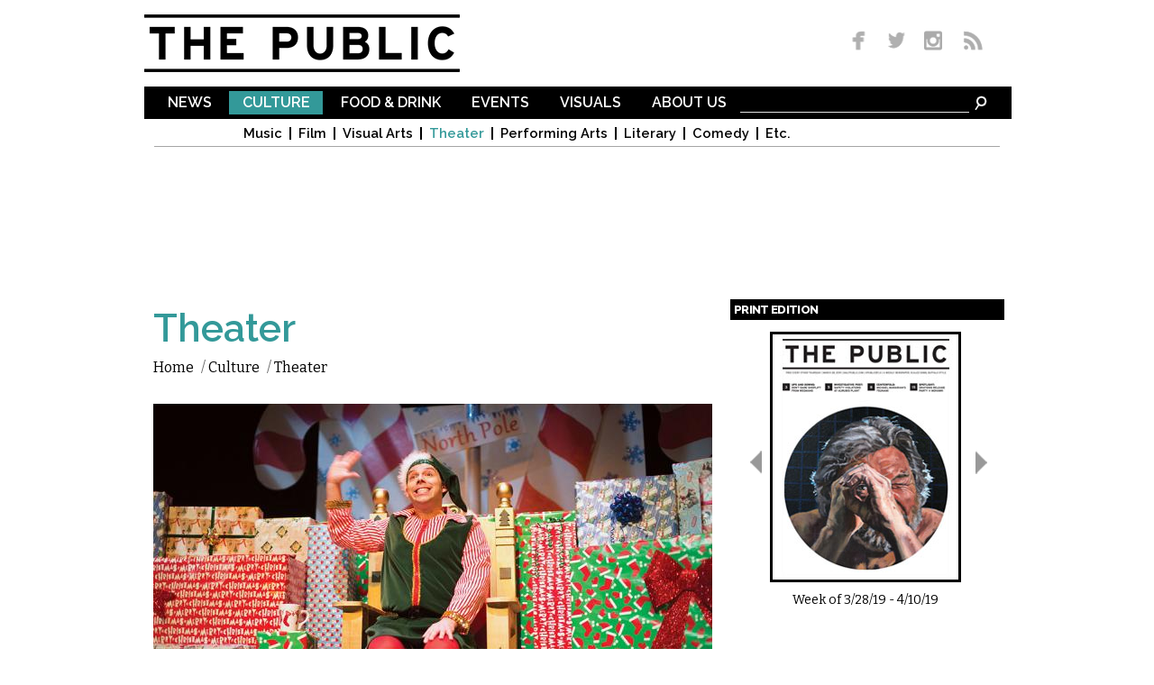

--- FILE ---
content_type: text/html; charset=utf-8
request_url: http://www.dailypublic.com/articles/12022014/public-questionnaire-marc-sacco?page=0%2C0%2C0%2C0%2C0%2C0%2C0%2C0%2C0%2C0%2C0%2C0%2C0%2C0%2C0%2C0%2C0%2C0%2C0%2C0%2C0%2C0%2C0%2C0%2C0%2C0%2C0%2C0%2C0%2C0%2C0%2C0%2C0%2C0%2C0%2C0%2C0%2C0%2C0%2C0%2C0%2C0%2C0%2C0%2C0%2C0%2C0%2C0%2C0%2C0%2C0%2C0%2C0%2C0%2C0%2C0%2C0%2C0%2C0%2C0%2C0%2C0%2C0%2C0%2C0%2C0%2C0%2C0%2C0%2C0%2C0%2C0%2C0%2C0%2C0%2C0%2C0%2C0%2C0%2C0%2C0%2C0%2C0%2C0%2C0%2C0%2C0%2C0%2C0%2C0%2C0%2C0%2C0%2C0%2C0%2C0%2C0%2C0%2C0%2C0%2C1
body_size: 10480
content:
<!DOCTYPE html>
<html lang="en" dir="ltr">
<head>
  <meta http-equiv="Content-Type" content="text/html; charset=utf-8" />
<link rel="shortcut icon" href="http://www.dailypublic.com/favicon.ico" type="image/vnd.microsoft.icon" />
<meta property="fb:app_id" content="1489056514690387" />
<link rel="shortlink" href="/node/292" />
<meta name="description" content="A quick quiz for the star of Road Less Traveled’s SantaLand Diaries." />
<meta name="generator" content="Drupal 7 (http://drupal.org)" />
<link rel="image_src" href="http://www.dailypublic.com/sites/default/files/2014/Dec/santa-diaries.jpg" />
<link rel="canonical" href="http://www.dailypublic.com/articles/12022014/public-questionnaire-marc-sacco" />
<meta property="og:site_name" content="The Public" />
<meta property="og:type" content="article" />
<meta property="og:title" content="The Public Questionnaire: Marc Sacco" />
<meta property="og:url" content="http://www.dailypublic.com/articles/12022014/public-questionnaire-marc-sacco" />
<meta property="og:description" content="A quick quiz for the star of Road Less Traveled’s SantaLand Diaries." />
<meta property="og:updated_time" content="2014-12-04T11:15:01-05:00" />
<meta property="og:image" content="http://www.dailypublic.com/sites/default/files/2014/Dec/santa-diaries.jpg" />
<meta name="twitter:card" content="summary" />
<meta name="twitter:url" content="http://www.dailypublic.com/articles/12022014/public-questionnaire-marc-sacco" />
<meta name="twitter:title" content="The Public Questionnaire: Marc Sacco" />
<meta name="twitter:description" content="A quick quiz for the star of Road Less Traveled’s SantaLand Diaries." />
<meta name="twitter:image:src" content="http://www.dailypublic.com/sites/default/files/2014/Dec/santa-diaries.jpg" />
<meta property="article:published_time" content="2014-12-02T22:48:07-05:00" />
<meta property="article:modified_time" content="2014-12-04T11:15:01-05:00" />
<meta itemprop="description" content="A quick quiz for the star of Road Less Traveled’s SantaLand Diaries." />
<meta itemprop="name" content="The Public Questionnaire: Marc Sacco" />
    <title>The Public Questionnaire: Marc Sacco | The Public</title>  
    <link type="text/css" rel="stylesheet" href="http://www.dailypublic.com/sites/default/files/css/css_xE-rWrJf-fncB6ztZfd2huxqgxu4WO-qwma6Xer30m4.css" media="all" />
<link type="text/css" rel="stylesheet" href="http://www.dailypublic.com/sites/default/files/css/css_n8mupp8eTx4juAX0wyouN4UiTmjvBbN50TT_yy0NRpc.css" media="all" />
<link type="text/css" rel="stylesheet" href="http://www.dailypublic.com/sites/default/files/css/css_gZmcRGuW3EmKLsOuarWT9thmBg_-5QrEA6hUcrRvEnU.css" media="all" />
<link type="text/css" rel="stylesheet" href="http://www.dailypublic.com/sites/default/files/css/css_ssGkd45kXk0Seq7Fiu5UtNdK7zci_rQPOViKSKSxiXc.css" media="all" />
<link type="text/css" rel="stylesheet" href="http://fonts.googleapis.com/css?family=Bitter:regular|Raleway:300,600,800&amp;subset=latin-ext,latin" media="all" />
<link type="text/css" rel="stylesheet" href="http://www.dailypublic.com/sites/default/files/css/css_XA9LUN3WQxUW4TLVQS0iYQiF6taByd04jVef6keWWdk.css" media="all" />
<link type="text/css" rel="stylesheet" href="http://www.dailypublic.com/sites/default/files/css/css_KCNZ7YudgplVMn0e5YXrEptF8K7nkEFZt5Yrs5EjYM0.css" media="all" />
  <script type="text/javascript" src="https://ajax.googleapis.com/ajax/libs/jquery/1.7.1/jquery.min.js"></script>
<script type="text/javascript">
<!--//--><![CDATA[//><!--
window.jQuery || document.write("<script src='/sites/all/modules/jquery_update/replace/jquery/1.7/jquery.min.js'>\x3C/script>")
//--><!]]>
</script>
<script type="text/javascript" src="http://www.dailypublic.com/sites/default/files/js/js_IkgOrrVZK1UTp2HktvFi5vo1g7b25Muyr5GoySikuic.js"></script>
<script type="text/javascript" src="http://www.dailypublic.com/sites/default/files/js/js_9PoCIpaBdXzAfwjeoO2ibi_TtEs6jMROpVOwk-_WIBw.js"></script>
<script type="text/javascript" src="http://www.dailypublic.com/sites/default/files/js/js_UoK2MO2I663zEGVOVgGe-03vRj8vcrCHyVNVVkpTVp0.js"></script>
<script type="text/javascript" src="http://www.dailypublic.com/sites/default/files/js/js_wADqrksbLjpADrEP1u4pHYthtl35__ZprOG3i8_l2SE.js"></script>
<script type="text/javascript" src="http://www.dailypublic.com/sites/all/modules/lightbox2/js/lightbox.js?1768453839"></script>
<script type="text/javascript" src="http://www.dailypublic.com/sites/default/files/js/js_ySlx5p5bIoD4pvqAXyJoxlhdVjZlCNR1SeHcaSiUfQA.js"></script>
<script type="text/javascript">
<!--//--><![CDATA[//><!--
(function(i,s,o,g,r,a,m){i["GoogleAnalyticsObject"]=r;i[r]=i[r]||function(){(i[r].q=i[r].q||[]).push(arguments)},i[r].l=1*new Date();a=s.createElement(o),m=s.getElementsByTagName(o)[0];a.async=1;a.src=g;m.parentNode.insertBefore(a,m)})(window,document,"script","//www.google-analytics.com/analytics.js","ga");ga("create", "UA-56250096-1", {"cookieDomain":"auto"});ga("set", "anonymizeIp", true);ga('require', 'displayfeatures');ga("send", "pageview");
//--><!]]>
</script>
<script type="text/javascript" src="http://www.dailypublic.com/sites/default/files/js/js_VH5BAh4yKQRji3908zXxKd4OYLTi4nYB_gUlAs7XPps.js"></script>
<script type="text/javascript" src="http://www.dailypublic.com/sites/default/files/js/js_uwrfBOJCFVq42muTMjrq2bD-RUh8NNq_fZRTb6dsNb4.js"></script>
<script type="text/javascript">
<!--//--><![CDATA[//><!--
jQuery.extend(Drupal.settings, {"basePath":"\/","pathPrefix":"","ajaxPageState":{"theme":"the_public","theme_token":"utBtS1X-uoUtklxfAGuw6cP0rYz4HudUiIxkny4oGB8","jquery_version":"1.7","js":{"https:\/\/ajax.googleapis.com\/ajax\/libs\/jquery\/1.7.1\/jquery.min.js":1,"0":1,"misc\/jquery.once.js":1,"misc\/drupal.js":1,"sites\/all\/modules\/jquery_update\/replace\/ui\/external\/jquery.cookie.js":1,"sites\/all\/modules\/jquery_update\/replace\/misc\/jquery.form.min.js":1,"misc\/ajax.js":1,"sites\/all\/modules\/jquery_update\/js\/jquery_update.js":1,"sites\/all\/modules\/responsive_dropdown_menus\/theme\/responsive-dropdown-menus.js":1,"sites\/all\/modules\/lightbox2\/js\/auto_image_handling.js":1,"sites\/all\/modules\/lightbox2\/js\/lightbox.js":1,"sites\/all\/modules\/views\/js\/base.js":1,"misc\/progress.js":1,"sites\/all\/modules\/views\/js\/ajax_view.js":1,"sites\/all\/modules\/google_analytics\/googleanalytics.js":1,"1":1,"sites\/all\/libraries\/superfish\/jquery.hoverIntent.minified.js":1,"sites\/all\/libraries\/superfish\/sftouchscreen.js":1,"sites\/all\/libraries\/superfish\/supposition.js":1,"sites\/all\/libraries\/superfish\/superfish.js":1,"sites\/all\/modules\/superfish\/superfish.js":1,"sites\/all\/themes\/omega\/omega\/js\/jquery.formalize.js":1,"sites\/all\/themes\/omega\/omega\/js\/omega-mediaqueries.js":1,"sites\/all\/themes\/omega\/omega\/js\/omega-equalheights.js":1},"css":{"modules\/system\/system.base.css":1,"modules\/system\/system.menus.css":1,"modules\/system\/system.messages.css":1,"modules\/system\/system.theme.css":1,"sites\/all\/modules\/date\/date_api\/date.css":1,"sites\/all\/modules\/date\/date_popup\/themes\/datepicker.1.7.css":1,"sites\/all\/modules\/date\/date_repeat_field\/date_repeat_field.css":1,"modules\/field\/theme\/field.css":1,"modules\/node\/node.css":1,"sites\/all\/modules\/responsive_dropdown_menus\/theme\/responsive-dropdown-menus.css":1,"modules\/user\/user.css":1,"sites\/all\/modules\/views\/css\/views.css":1,"sites\/all\/modules\/ckeditor\/css\/ckeditor.css":1,"sites\/all\/modules\/ctools\/css\/ctools.css":1,"sites\/all\/modules\/lightbox2\/css\/lightbox.css":1,"sites\/all\/modules\/panels\/css\/panels.css":1,"sites\/all\/modules\/typogrify\/typogrify.css":1,"sites\/all\/modules\/relevant_content\/relevant_content.css":1,"sites\/all\/libraries\/superfish\/css\/superfish.css":1,"sites\/all\/libraries\/superfish\/css\/superfish-navbar.css":1,"sites\/all\/themes\/omega\/alpha\/css\/alpha-reset.css":1,"sites\/all\/themes\/omega\/alpha\/css\/alpha-mobile.css":1,"sites\/all\/themes\/omega\/alpha\/css\/alpha-alpha.css":1,"sites\/all\/themes\/omega\/omega\/css\/formalize.css":1,"sites\/all\/themes\/omega\/omega\/css\/omega-text.css":1,"sites\/all\/themes\/omega\/omega\/css\/omega-branding.css":1,"sites\/all\/themes\/omega\/omega\/css\/omega-menu.css":1,"sites\/all\/themes\/omega\/omega\/css\/omega-forms.css":1,"sites\/all\/themes\/omega\/omega\/css\/omega-visuals.css":1,"sites\/default\/files\/fontyourface\/font.css":1,"http:\/\/fonts.googleapis.com\/css?family=Bitter:regular|Raleway:300,600,800\u0026subset=latin-ext,latin":1,"sites\/all\/themes\/the_public\/css\/global.css":1,"sites\/all\/themes\/omega\/alpha\/css\/grid\/alpha_default\/normal\/alpha-default-normal-12.css":1}},"lightbox2":{"rtl":0,"file_path":"\/(\\w\\w\/)public:\/","default_image":"\/sites\/all\/modules\/lightbox2\/images\/brokenimage.jpg","border_size":10,"font_color":"000","box_color":"fff","top_position":"","overlay_opacity":"0.8","overlay_color":"000","disable_close_click":1,"resize_sequence":0,"resize_speed":400,"fade_in_speed":400,"slide_down_speed":600,"use_alt_layout":0,"disable_resize":0,"disable_zoom":0,"force_show_nav":0,"show_caption":1,"loop_items":1,"node_link_text":"View Image Details","node_link_target":0,"image_count":"Image !current of !total","video_count":"Video !current of !total","page_count":"Page !current of !total","lite_press_x_close":"press \u003Ca href=\u0022#\u0022 onclick=\u0022hideLightbox(); return FALSE;\u0022\u003E\u003Ckbd\u003Ex\u003C\/kbd\u003E\u003C\/a\u003E to close","download_link_text":"","enable_login":false,"enable_contact":false,"keys_close":"c x 27","keys_previous":"p 37","keys_next":"n 39","keys_zoom":"z","keys_play_pause":"32","display_image_size":"original","image_node_sizes":"(\\.thumbnail)","trigger_lightbox_classes":"","trigger_lightbox_group_classes":"img.thumbnail, img.image-thumbnail","trigger_slideshow_classes":"","trigger_lightframe_classes":"","trigger_lightframe_group_classes":"","custom_class_handler":0,"custom_trigger_classes":"","disable_for_gallery_lists":1,"disable_for_acidfree_gallery_lists":true,"enable_acidfree_videos":true,"slideshow_interval":5000,"slideshow_automatic_start":true,"slideshow_automatic_exit":true,"show_play_pause":true,"pause_on_next_click":false,"pause_on_previous_click":true,"loop_slides":false,"iframe_width":600,"iframe_height":400,"iframe_border":1,"enable_video":0},"views":{"ajax_path":"\/views\/ajax","ajaxViews":{"views_dom_id:8dc7400d717a3557a2dd1ae51f50f283":{"view_name":"magazine_covers","view_display_id":"block","view_args":"","view_path":"node\/292","view_base_path":null,"view_dom_id":"8dc7400d717a3557a2dd1ae51f50f283","pager_element":"100"}}},"responsive_dropdown_menus":{"main-menu":"Main menu","management":"Management","navigation":"Navigation","user-menu":"User menu"},"googleanalytics":{"trackOutbound":1,"trackMailto":1,"trackDownload":1,"trackDownloadExtensions":"7z|aac|arc|arj|asf|asx|avi|bin|csv|doc(x|m)?|dot(x|m)?|exe|flv|gif|gz|gzip|hqx|jar|jpe?g|js|mp(2|3|4|e?g)|mov(ie)?|msi|msp|pdf|phps|png|ppt(x|m)?|pot(x|m)?|pps(x|m)?|ppam|sld(x|m)?|thmx|qtm?|ra(m|r)?|sea|sit|tar|tgz|torrent|txt|wav|wma|wmv|wpd|xls(x|m|b)?|xlt(x|m)|xlam|xml|z|zip"},"superfish":{"1":{"id":"1","sf":{"pathClass":"active-trail","animation":{"opacity":"show","width":"show"},"speed":"\u0027fast\u0027","autoArrows":false,"dropShadows":false,"disableHI":false},"plugins":{"touchscreen":{"mode":"useragent_predefined"},"supposition":true,"bgiframe":false}}},"omega":{"layouts":{"primary":"normal","order":["normal"],"queries":{"normal":"all and (min-width: 980px) and (min-device-width: 980px), all and (max-device-width: 1024px) and (min-width: 1024px) and (orientation:landscape)"}}}});
//--><!]]>
</script>
  <meta name="viewport" content="width=980">
  <!--[if lt IE 9]><script src="http://html5shiv.googlecode.com/svn/trunk/html5.js"></script><![endif]-->
  
	<script type='text/javascript'>
	var googletag = googletag || {};
	googletag.cmd = googletag.cmd || [];
	(function() {
	var gads = document.createElement('script');
	gads.async = true;
	gads.type = 'text/javascript';
	var useSSL = 'https:' == document.location.protocol;
	gads.src = (useSSL ? 'https:' : 'http:') +
	'//www.googletagservices.com/tag/js/gpt.js';
	var node = document.getElementsByTagName('script')[0];
	node.parentNode.insertBefore(gads, node);
	})();
	</script>
	 
	<script type='text/javascript'>
	googletag.cmd.push(function() {
    googletag.defineSlot('/93965813/footer_super', [970, 90], 'div-gpt-ad-1428461407571-0').addService(googletag.pubads());
	googletag.defineSlot('/93965813/lower_medium_rectangle', [300, 250], 'div-gpt-ad-1416862288077-1').addService(googletag.pubads());
	googletag.defineSlot('/93965813/super_leaderboard', [970, 90], 'div-gpt-ad-1416862288077-2').addService(googletag.pubads());
	googletag.defineSlot('/93965813/upper_medium_rectangle', [300, 250], 'div-gpt-ad-1416862288077-3').addService(googletag.pubads());
	googletag.pubads().enableSingleRequest();
	googletag.enableServices();
	});
	</script>

</head>
<body class="html not-front not-logged-in page-node page-node- page-node-292 node-type-article context-articles">
<div id="site_wrapper">
  <div id="skip-link">
    <a href="#main-content" class="element-invisible element-focusable">Skip to main content</a>
  </div>
    <div class="page clearfix" id="page">
      <header id="section-header" class="section section-header">
  <div id="zone-user-wrapper" class="zone-wrapper zone-user-wrapper clearfix">  
  <div id="zone-user" class="zone zone-user clearfix container-12">
    <div class="grid-5 region region-user-first" id="region-user-first">
  <div class="region-inner region-user-first-inner">
    <div class="block block-block block-1 block-block-1 odd block-without-title" id="block-block-1">
  <div class="block-inner clearfix">
                
    <div class="content clearfix">
      <p><a href="/" title="The Public Homepage"><img alt="The Public" border="0" height="64" id="header_logo" src="/sites/all/themes/the_public/images/header_logo.gif" title="The Public Homepage" width="350" /></a></p>
    </div>
  </div>
</div>  </div>
</div><div class="grid-3 prefix-4 region region-user-second" id="region-user-second">
  <div class="region-inner region-user-second-inner">
    <div class="block block-block block-2 block-block-2 odd block-without-title" id="block-block-2">
  <div class="block-inner clearfix">
                
    <div class="content clearfix">
      <div id="header_social_icons"><a href="https://www.facebook.com/pages/The-Public/547945485335903" target="_blank" title="Like us on Facebook"><img border="0" height="26" src="/sites/all/themes/the_public/images/social_media_fb.png" width="36" /></a> <a href="http://www.twitter.com/PublicBFLO" target="_blank" title="Follow us on Twitter"><img border="0" height="26" src="/sites/all/themes/the_public/images/social_media_twitter.png" width="35" /></a> <a href="http://instagram.com/PublicBFLO" target="_blank" title="Follow us on Instagram"><img border="0" height="26" src="/sites/all/themes/the_public/images/social_media_insta.png" width="39" /></a> <a href="/rss.xml" target="_blank" title="Subscribe to RSS"><img border="0" height="26" src="/sites/all/themes/the_public/images/social_media_rss.png" width="34" /></a></div>    </div>
  </div>
</div>  </div>
</div>  </div>
</div><div id="zone-branding-wrapper" class="zone-wrapper zone-branding-wrapper clearfix">  
  <div id="zone-branding" class="zone zone-branding clearfix container-12">
    <div class="grid-12 suffix-1 prefix-1 region region-main-menu" id="region-main-menu">
  <div class="region-inner region-main-menu-inner">
    <div class="block block-block block-9 block-block-9 odd block-without-title" id="block-block-9">
  <div class="block-inner clearfix">
                
    <div class="content clearfix">
      <form accept-charset="UTF-8" action="/search" id="menubar_search" method="get"><input name="search_api_views_fulltext_op" type="hidden" value="AND" /><input name="sort_bef_combine" type="hidden" value="search_api_relevance DESC" /><input id="menubar_text_box" maxlength="128" name="search_api_views_fulltext" size="30" type="text" value="" /><input class="form-submit" id="menubar_search_button" name="submit" type="image" border="0" alt="Search" src="/sites/all/themes/the_public/images/search_icon.gif" /> </form>
    </div>
  </div>
</div><div class="block block-superfish block-1 block-superfish-1 even block-without-title" id="block-superfish-1">
  <div class="block-inner clearfix">
                
    <div class="content clearfix">
      <ul id="superfish-1" class="menu sf-menu sf-main-menu sf-navbar sf-style-none sf-total-items-6 sf-parent-items-6 sf-single-items-0"><li id="menu-492-1" class="first odd sf-item-1 sf-depth-1 sf-total-children-6 sf-parent-children-0 sf-single-children-6 menuparent"><a href="/sections/news" title="News" class="sf-depth-1 menuparent">News</a><ul><li id="menu-493-1" class="first odd sf-item-1 sf-depth-2 sf-no-children"><a href="/sections/news/local" title="Local" class="sf-depth-2">Local</a></li><li id="menu-494-1" class="middle even sf-item-2 sf-depth-2 sf-no-children"><a href="/sections/news/national" title="National" class="sf-depth-2">National</a></li><li id="menu-495-1" class="middle odd sf-item-3 sf-depth-2 sf-no-children"><a href="/sections/news/state" title="State" class="sf-depth-2">State</a></li><li id="menu-496-1" class="middle even sf-item-4 sf-depth-2 sf-no-children"><a href="/sections/news/abroad" title="Abroad" class="sf-depth-2">Abroad</a></li><li id="menu-728-1" class="middle odd sf-item-5 sf-depth-2 sf-no-children"><a href="/sections/news/commentary" title="Commentary" class="sf-depth-2">Commentary</a></li><li id="menu-1248-1" class="last even sf-item-6 sf-depth-2 sf-no-children"><a href="/sections/sports" title="Sports" class="sf-depth-2">Sports</a></li></ul></li><li id="menu-497-1" class="active-trail middle even sf-item-2 sf-depth-1 sf-total-children-8 sf-parent-children-0 sf-single-children-8 menuparent"><a href="/sections/culture" title="Culture" class="sf-depth-1 menuparent">Culture</a><ul><li id="menu-498-1" class="first odd sf-item-1 sf-depth-2 sf-no-children"><a href="/sections/culture/music" title="Music" class="sf-depth-2">Music</a></li><li id="menu-499-1" class="middle even sf-item-2 sf-depth-2 sf-no-children"><a href="/sections/culture/film" title="Film" class="sf-depth-2">Film</a></li><li id="menu-500-1" class="middle odd sf-item-3 sf-depth-2 sf-no-children"><a href="/sections/culture/visual-arts" title="Visual Arts" class="sf-depth-2">Visual Arts</a></li><li id="menu-501-1" class="active-trail middle even sf-item-4 sf-depth-2 sf-no-children"><a href="/sections/culture/theater" title="Theater" class="sf-depth-2">Theater</a></li><li id="menu-502-1" class="middle odd sf-item-5 sf-depth-2 sf-no-children"><a href="/sections/culture/performing-arts" title="Performing Arts" class="sf-depth-2">Performing Arts</a></li><li id="menu-503-1" class="middle even sf-item-6 sf-depth-2 sf-no-children"><a href="/sections/culture/literary" title="Literary" class="sf-depth-2">Literary</a></li><li id="menu-1249-1" class="middle odd sf-item-7 sf-depth-2 sf-no-children"><a href="/sections/comedy" title="Comedy" class="sf-depth-2">Comedy</a></li><li id="menu-504-1" class="last even sf-item-8 sf-depth-2 sf-no-children"><a href="/sections/culture/etc" title="Etc." class="sf-depth-2">Etc.</a></li></ul></li><li id="menu-505-1" class="middle odd sf-item-3 sf-depth-1 sf-total-children-3 sf-parent-children-0 sf-single-children-3 menuparent"><a href="/sections/food-drink" title="Food &amp; Drink" class="sf-depth-1 menuparent">Food &amp; Drink</a><ul><li id="menu-506-1" class="first odd sf-item-1 sf-depth-2 sf-no-children"><a href="/sections/food-drink/reviews" title="Reviews" class="sf-depth-2">Reviews</a></li><li id="menu-507-1" class="middle even sf-item-2 sf-depth-2 sf-no-children"><a href="/sections/food-drink/food" title="Food" class="sf-depth-2">Food</a></li><li id="menu-508-1" class="last odd sf-item-3 sf-depth-2 sf-no-children"><a href="/sections/food-drink/drink" title="Drink" class="sf-depth-2">Drink</a></li></ul></li><li id="menu-509-1" class="middle even sf-item-4 sf-depth-1 sf-total-children-7 sf-parent-children-0 sf-single-children-7 menuparent"><a href="/sections/events" title="Events" class="sf-depth-1 menuparent">Events</a><ul><li id="menu-511-1" class="first odd sf-item-1 sf-depth-2 sf-no-children"><a href="/sections/events/music" title="Music" class="sf-depth-2">Music</a></li><li id="menu-512-1" class="middle even sf-item-2 sf-depth-2 sf-no-children"><a href="/sections/events/visual-arts" title="Visual Arts" class="sf-depth-2">Visual Arts</a></li><li id="menu-513-1" class="middle odd sf-item-3 sf-depth-2 sf-no-children"><a href="/sections/events/theater" title="Theater" class="sf-depth-2">Theater</a></li><li id="menu-731-1" class="middle even sf-item-4 sf-depth-2 sf-no-children"><a href="/sections/events/performing-arts" title="Performing Arts" class="sf-depth-2">Performing Arts</a></li><li id="menu-514-1" class="middle odd sf-item-5 sf-depth-2 sf-no-children"><a href="/sections/events/literary" title="Literary" class="sf-depth-2">Literary</a></li><li id="menu-1251-1" class="middle even sf-item-6 sf-depth-2 sf-no-children"><a href="/sections/events/comedy" title="Comedy" class="sf-depth-2">Comedy</a></li><li id="menu-515-1" class="last odd sf-item-7 sf-depth-2 sf-no-children"><a href="/sections/events/etc" title="Etc." class="sf-depth-2">Etc.</a></li></ul></li><li id="menu-516-1" class="middle odd sf-item-5 sf-depth-1 sf-total-children-3 sf-parent-children-0 sf-single-children-3 menuparent"><a href="/sections/visuals" title="Visuals" class="sf-depth-1 menuparent">Visuals</a><ul><li id="menu-517-1" class="first odd sf-item-1 sf-depth-2 sf-no-children"><a href="/sections/visuals/art" title="Art" class="sf-depth-2">Art</a></li><li id="menu-518-1" class="middle even sf-item-2 sf-depth-2 sf-no-children"><a href="/sections/visuals/photos" title="Photos" class="sf-depth-2">Photos</a></li><li id="menu-519-1" class="last odd sf-item-3 sf-depth-2 sf-no-children"><a href="/sections/visuals/comics" title="Comics" class="sf-depth-2">Comics</a></li></ul></li><li id="menu-386-1" class="last even sf-item-6 sf-depth-1 sf-total-children-4 sf-parent-children-0 sf-single-children-4 menuparent"><a href="/content/about-us" title="" class="sf-depth-1 menuparent">About Us</a><ul><li id="menu-434-1" class="first odd sf-item-1 sf-depth-2 sf-no-children"><a href="/content/who-we-are" title="" class="sf-depth-2">Who We Are</a></li><li id="menu-433-1" class="middle even sf-item-2 sf-depth-2 sf-no-children"><a href="/content/distribution" title="" class="sf-depth-2">Distribution</a></li><li id="menu-435-1" class="middle odd sf-item-3 sf-depth-2 sf-no-children"><a href="/content/contact" title="" class="sf-depth-2">Contact</a></li><li id="menu-436-1" class="last even sf-item-4 sf-depth-2 sf-no-children"><a href="/content/advertise" title="" class="sf-depth-2">Advertise</a></li></ul></li></ul>    </div>
  </div>
</div>	<div id="main_menu_bottom_border"></div>
  </div>
</div><div class="grid-12 region region-super-leaderboard" id="region-super-leaderboard">
  <div class="region-inner region-super-leaderboard-inner">
    <div class="block block-block block-4 block-block-4 odd block-without-title" id="block-block-4">
  <div class="block-inner clearfix">
                
    <div class="content clearfix">
      <p>
<!-- Super Leaderboard -->
<div id='div-gpt-ad-1416862288077-2' style='width:970px; height:90px;'>
<script type='text/javascript'>
googletag.cmd.push(function() { googletag.display('div-gpt-ad-1416862288077-2'); });
</script>
</div>
</p>
    </div>
  </div>
</div>  </div>
</div>  </div>
</div></header>    
      <section id="section-content" class="section section-content">
  <div id="zone-content-wrapper" class="zone-wrapper zone-content-wrapper clearfix">  
  <div id="zone-content" class="zone zone-content clearfix container-12">    
        
        <div class="grid-8 region region-content" id="region-content">
  <div class="region-inner region-content-inner">
    <a id="main-content"></a>
                        <div class="block block-system block-main block-system-main odd block-without-title" id="block-system-main">
  <div class="block-inner clearfix">
                
    <div class="content clearfix">
      
<article class="node node-article node-published node-not-promoted node-not-sticky author-geoff odd clearfix" id="node-article-292">
            
  
  <div class="content clearfix">
    		  
		  <div id="article_section" class="culture">Theater</div>
	
		  <div id="breadcrumb" class="clearfix"><ul class="breadcrumb"><li class="depth-1 odd first"><a href="/">Home</a></li>/ <li class="depth-2 even"><a href="/sections/culture" title="Culture">Culture</a></li>/ <li class="depth-3 odd last"><a href="/sections/culture/theater" title="Theater">Theater</a></li></ul></div>

<div class="field field-name-field-lead-image field-type-image field-label-hidden">
    <div class="field-items">
    
        
      <div class="field-item even">
<a href="http://www.dailypublic.com/sites/default/files/2014/Dec/santa-diaries.jpg" rel="lightbox[292][Marc Sacco in David Sedaris&#039;s story of an embittered&amp;nbsp;department store elf.
]" title="Marc Sacco in David Sedaris&#039;s story of an embittered&amp;nbsp;department store elf.
"><img src="http://www.dailypublic.com/sites/default/files/styles/full_width/public/2014/Dec/santa-diaries.jpg?itok=6sfcdDDj" width="620" height="348" alt="Marc Sacco in David Sedaris&#039;s story of an embittered&amp;nbsp;department store elf.
" title="Marc Sacco in David Sedaris&#039;s story of an embittered&amp;nbsp;department store elf.
" /></a><div class="image-field-caption">
  Marc Sacco in David Sedaris's story of an embittered&nbsp;department store elf.    	<div id="image-field-caption-underline"></div>
  </div>
</div>
      </div>
</div>		  <div id="article_thumbnails_box">
	  		 		  </div>

		  <header>
		    <h2 id="article_title">The Public Questionnaire: Marc Sacco</h2>
		  </header>

		  <div id="addthis_block">
		  	  <script type="text/javascript" src="//s7.addthis.com/js/300/addthis_widget.js#pubid=ra-54444f5e360b651f" async></script>
			  <div class="addthis_sharing_toolbox"></div>
		  </div>
		 
		  
		  		  
		  <div id="article_byline">
		   by <div class="field field-name-field-author field-type-taxonomy-term-reference field-label-hidden"><div class="field-items"><div class="field-item even"><a href="/authors/anthony-chase">Anthony Chase</a></div></div></div> / Dec. 2, 2014 11pm EST
		  </div>

		  
	<div class="field field-name-body field-type-text-with-summary field-label-hidden"><div class="field-items"><div class="field-item even"><p><span class="s1">Marc Sacco is currently appearing in David Sedaris’s <i>SantaLand Diaries</i> at <a href="http://roadlesstraveledproductions.org/" target="_blank">Road Less Traveled</a>. He plays a cynical New York department store employee required to dress as one of Santa’s helpers and to shepherd children and their often odious parents in to see Santa Claus during the Christmas shopping season. Among his numerous stage appearances, the Niagara University graduate has appeared many times at <a href="https://www.musicalfare.com/" target="_blank">MusicalFare</a>, including <i>Adrift in Macao</i>, <i>La Cage aux Folles</i>, <i>Rent</i>, <i>Avenue Q</i>, <i>Falsettos</i>, their production of <i>Bat Boy</i> at Studio Arena, and <i>Altar Boyz</i> for which he won an Artie Award. For BUA, he has done, <i>The Temperamentals</i>, <i>Little Dog Laughed</i>, <i>Valhalla</i>, <i>Naked Boys Singing</i>, <i>Southern Baptist Sissies</i>, and <i>Pterodactyls</i>, and also he well received cabaret shows: <i>Marc with a ‘C’</i> and <i>Marc with a ‘C’ Quel</i>. An actor of great range and versatility, with his puckish good humor and mischievous demeanor, Sacco seems well suited to his current role. Here, he answers The Public Questionnaire.&nbsp; </span></p>

<p><span style="color:#000000;"><strong>What word would your friends use to describe you? </strong></span><br />&nbsp;Matter-of-fact.</p>

<p><span style="color:#000000;"><strong>When and where were you the happiest?</strong> </span><br />
At my 30th birthday roller disco&nbsp;party.</p>

<p><span style="color:#000000;"><strong>What is your greatest fear? </strong></span><br />&nbsp;Flying.</p>

<p><span style="color:#000000;"><strong>Which talent do you most wish you had? </strong></span><br />
I wish I could play&nbsp;piano.</p>

<p><span style="color:#000000;"><strong>What would you change about your appearance? </strong></span><br />
I would be taller. I always wanted to be at least six feet&nbsp;tall.</p>

<p><span style="color:#000000;"><strong>What trait do you most dislike in others? </strong></span><br />
Excessive negativity. I also dislike this within&nbsp;myself.</p>

<p><span style="color:#000000;"><strong>What do you most value in your friends? </strong></span><br />
Loyalty and being&nbsp;trustworthy.</p>

<p><span style="color:#000000;"><strong>What is your guilty pleasure? </strong></span><br /><em>The Golden Girls</em>. But I don’t really feel guilty about&nbsp;it.</p>

<p><span style="color:#000000;"><strong>Who is your favorite fictional hero? </strong></span><br />
Sherlock&nbsp;Holmes.</p>

<p><span style="color:#000000;"><strong>Who are your real-life heroes?</strong> </span><br />
Anyone who is raising or has ever raised children. That’s a hard&nbsp;job.</p>

<p><span style="color:#000000;"><strong>What do you consider to be the most overrated virtue? </strong></span><br />&nbsp;Chastity.</p>

<p><span style="color:#000000;"><strong>On what occasion do you lie? </strong></span><br />
When it will spare someone’s&nbsp;feelings.</p>

<p><span style="color:#000000;"><strong>If you come back in another life, what person or thing would you like to be? </strong></span><br />
A giraffe. See fifth question&nbsp;above.</p>

<p><span style="color:#000000;"><strong>What is your motto? </strong></span><br />
Take responsibility for your&nbsp;actions.</p>
</div></div></div>  </div>

  <div class="clearfix">
          <nav class="links node-links clearfix"></nav>
        

  	  	<div id="facebook_comments">
	  	<h2 class="block-title">COMMENTS</h2>
      	<div id="fb-root"></div>
<script>(function(d, s, id) {
  var js, fjs = d.getElementsByTagName(s)[0];
  if (d.getElementById(id)) {return;}
  js = d.createElement(s); js.id = id;
  js.src = "//connect.facebook.net/en_US/all.js#xfbml=1";
  fjs.parentNode.insertBefore(js, fjs);
}(document, "script", "facebook-jssdk"));</script>
<div class="fb-comments" data-href="http://www.dailypublic.com/articles/12022014/public-questionnaire-marc-sacco" data-num-posts="15" data-width="620" data-colorscheme="light"></div>  	</div>
   	  </div>

</article>
    </div>
  </div>
</div>      </div>
</div>



<aside class="grid-4 region region-sidebar-second" id="region-sidebar-second">
  <div class="region-inner region-sidebar-second-inner">
    <section class="block block-views block-magazine-covers-block block-views-magazine-covers-block odd" id="block-views-magazine-covers-block">
  <div class="block-inner clearfix">
              <h2 class="block-title">Print Edition</h2>
            
    <div class="content clearfix">
      <div class="view view-magazine-covers view-id-magazine_covers view-display-id-block view-dom-id-8dc7400d717a3557a2dd1ae51f50f283">
        
  
  
      <h2 class="element-invisible">Pages</h2><div class="item-list"><ul class="pager clearfix"><li class="pager-first first"><a href="/articles/12022014/public-questionnaire-marc-sacco?page=0%2C0%2C0%2C0%2C0%2C0%2C0%2C0%2C0%2C0%2C0%2C0%2C0%2C0%2C0%2C0%2C0%2C0%2C0%2C0%2C0%2C0%2C0%2C0%2C0%2C0%2C0%2C0%2C0%2C0%2C0%2C0%2C0%2C0%2C0%2C0%2C0%2C0%2C0%2C0%2C0%2C0%2C0%2C0%2C0%2C0%2C0%2C0%2C0%2C0%2C0%2C0%2C0%2C0%2C0%2C0%2C0%2C0%2C0%2C0%2C0%2C0%2C0%2C0%2C0%2C0%2C0%2C0%2C0%2C0%2C0%2C0%2C0%2C0%2C0%2C0%2C0%2C0%2C0%2C0%2C0%2C0%2C0%2C0%2C0%2C0%2C0%2C0%2C0%2C0%2C0%2C0%2C0%2C0%2C0%2C0%2C0%2C0%2C0%2C0%2C0"></a></li><li class="pager-previous"><a href="/articles/12022014/public-questionnaire-marc-sacco?page=0%2C0%2C0%2C0%2C0%2C0%2C0%2C0%2C0%2C0%2C0%2C0%2C0%2C0%2C0%2C0%2C0%2C0%2C0%2C0%2C0%2C0%2C0%2C0%2C0%2C0%2C0%2C0%2C0%2C0%2C0%2C0%2C0%2C0%2C0%2C0%2C0%2C0%2C0%2C0%2C0%2C0%2C0%2C0%2C0%2C0%2C0%2C0%2C0%2C0%2C0%2C0%2C0%2C0%2C0%2C0%2C0%2C0%2C0%2C0%2C0%2C0%2C0%2C0%2C0%2C0%2C0%2C0%2C0%2C0%2C0%2C0%2C0%2C0%2C0%2C0%2C0%2C0%2C0%2C0%2C0%2C0%2C0%2C0%2C0%2C0%2C0%2C0%2C0%2C0%2C0%2C0%2C0%2C0%2C0%2C0%2C0%2C0%2C0%2C0%2C0">‹</a></li><li class="pager-ellipsis">…</li><li class="pager-ellipsis">…</li><li class="pager-next"><a href="/articles/12022014/public-questionnaire-marc-sacco?page=0%2C0%2C0%2C0%2C0%2C0%2C0%2C0%2C0%2C0%2C0%2C0%2C0%2C0%2C0%2C0%2C0%2C0%2C0%2C0%2C0%2C0%2C0%2C0%2C0%2C0%2C0%2C0%2C0%2C0%2C0%2C0%2C0%2C0%2C0%2C0%2C0%2C0%2C0%2C0%2C0%2C0%2C0%2C0%2C0%2C0%2C0%2C0%2C0%2C0%2C0%2C0%2C0%2C0%2C0%2C0%2C0%2C0%2C0%2C0%2C0%2C0%2C0%2C0%2C0%2C0%2C0%2C0%2C0%2C0%2C0%2C0%2C0%2C0%2C0%2C0%2C0%2C0%2C0%2C0%2C0%2C0%2C0%2C0%2C0%2C0%2C0%2C0%2C0%2C0%2C0%2C0%2C0%2C0%2C0%2C0%2C0%2C0%2C0%2C0%2C2">›</a></li><li class="pager-last last"><a href="/articles/12022014/public-questionnaire-marc-sacco?page=0%2C0%2C0%2C0%2C0%2C0%2C0%2C0%2C0%2C0%2C0%2C0%2C0%2C0%2C0%2C0%2C0%2C0%2C0%2C0%2C0%2C0%2C0%2C0%2C0%2C0%2C0%2C0%2C0%2C0%2C0%2C0%2C0%2C0%2C0%2C0%2C0%2C0%2C0%2C0%2C0%2C0%2C0%2C0%2C0%2C0%2C0%2C0%2C0%2C0%2C0%2C0%2C0%2C0%2C0%2C0%2C0%2C0%2C0%2C0%2C0%2C0%2C0%2C0%2C0%2C0%2C0%2C0%2C0%2C0%2C0%2C0%2C0%2C0%2C0%2C0%2C0%2C0%2C0%2C0%2C0%2C0%2C0%2C0%2C0%2C0%2C0%2C0%2C0%2C0%2C0%2C0%2C0%2C0%2C0%2C0%2C0%2C0%2C0%2C0%2C208"></a></li></ul></div>  
      <div class="view-content">
        <div class="views-row views-row-1 views-row-odd views-row-first views-row-last">
      
  <div class="views-field views-field-field-cover-image">        <div class="field-content"><a href="/magazine/issue/y19w5"><img src="http://www.dailypublic.com/sites/default/files/covers/cover-thumb-for-web_57.jpg" width="206" height="272" alt="" /></a></div>  </div>  
  <span class="views-field views-field-field-end-date">        <span class="field-content">Week of <span class="date-display-single">3/28/19</span> - <span class="date-display-single">4/10/19</span></span>  </span>  </div>
    </div>
  
  
  
  
  
</div>    </div>
  </div>
</section><div class="block block-block block-5 block-block-5 even block-without-title" id="block-block-5">
  <div class="block-inner clearfix">
                
    <div class="content clearfix">
      <!-- Upper Medium Rectangle -->
<div id='div-gpt-ad-1416862288077-3' style='width:300px; height:250px;'>
<script type='text/javascript'>
googletag.cmd.push(function() { googletag.display('div-gpt-ad-1416862288077-3'); });
</script>
</div>    </div>
  </div>
</div><section class="block block-views block-most-recent-stories-block block-views-most-recent-stories-block odd" id="block-views-most-recent-stories-block">
  <div class="block-inner clearfix">
              <h2 class="block-title">Most Recent Stories</h2>
            
    <div class="content clearfix">
      <div class="view view-most-recent-stories view-id-most_recent_stories view-display-id-block view-dom-id-1c255df9d1e3f7da576a4ba71a5af386">
        
  
  
      <div class="view-content">
      <div class="item-list">    <ol>          <li class="views-row views-row-1 views-row-odd views-row-first">  
  <div class="views-field views-field-title">        <span class="field-content"><a href="/articles/08282025/vault-montreal-world-film-festival-1999">From the vault: Montreal World Film Festival 1999 </a></span>  </div></li>
          <li class="views-row views-row-2 views-row-even">  
  <div class="views-field views-field-title">        <span class="field-content"><a href="/articles/06192023/film-review-country-club">Film review: The Country Club</a></span>  </div></li>
          <li class="views-row views-row-3 views-row-odd">  
  <div class="views-field views-field-title">        <span class="field-content"><a href="/articles/05012023/film-review-burt-reynolds-last-interview">Film review: Burt Reynolds: The Last Interview</a></span>  </div></li>
          <li class="views-row views-row-4 views-row-even">  
  <div class="views-field views-field-title">        <span class="field-content"><a href="/articles/03142023/film-review-mind-leech">Film review: Mind Leech</a></span>  </div></li>
          <li class="views-row views-row-5 views-row-odd views-row-last">  
  <div class="views-field views-field-title">        <span class="field-content"><a href="/articles/11222022/film-review-take-out-move">Film review: The Take Out Move</a></span>  </div></li>
      </ol></div>    </div>
  
  
  
  
  
  
</div>    </div>
  </div>
</section><div class="block block-block block-7 block-block-7 even block-without-title" id="block-block-7">
  <div class="block-inner clearfix">
                
    <div class="content clearfix">
      <!-- Lower Medium Rectangle -->
<div id='div-gpt-ad-1416862288077-1' style='width:300px; height:250px;'>
<script type='text/javascript'>
googletag.cmd.push(function() { googletag.display('div-gpt-ad-1416862288077-1'); });
</script>
</div>    </div>
  </div>
</div>  </div>
</aside>  </div>
</div></section>    
  
      <footer id="section-footer" class="section section-footer">
  <div id="zone-footer-wrapper" class="zone-wrapper zone-footer-wrapper clearfix">  
  <div id="zone-footer" class="zone zone-footer clearfix container-12">
    <div class="grid-12 region region-footer-first" id="region-footer-first">
  <div class="region-inner region-footer-first-inner">
    <div class="block block-block block-6 block-block-6 odd block-without-title" id="block-block-6">
  <div class="block-inner clearfix">
                
    <div class="content clearfix">
      <div id="footer_leaderboard">
<!-- /93965813/footer_super -->
<div id='div-gpt-ad-1428461407571-0' style='height:90px; width:970px;'>
<script type='text/javascript'>
googletag.cmd.push(function() { googletag.display('div-gpt-ad-1428461407571-0'); });
</script>
</div>    </div>
  </div>
</div>  </div>
</div><div class="grid-12 prefix-1 region region-footer-second" id="region-footer-second">
  <div class="region-inner region-footer-second-inner">
    <div class="block block-block block-3 block-block-3 odd block-without-title" id="block-block-3">
  <div class="block-inner clearfix">
                
    <div class="content clearfix">
      <div id="footer_contact"><a href="/" title="The Public Homepage"><img alt="The Public" id="footer_logo" src="/sites/all/themes/the_public/images/footer_logo.gif" style="height:37px; width:214px;" title="The Public Homepage" /></a>
<p>P.O. Box 873<br />
Buffalo, New York 14205<br />
(716)&nbsp;480-0723</p>

<p><a href="/content/terms-use">TERMS OF USE</a> – <a href="/content/privacy-policy">PRIVACY&nbsp;POLICY</a></p>

<div id="footer_social_icons"><a href="https://www.facebook.com/pages/The-Public/547945485335903" target="_blank" title="Like us on Facebook"><img border="0" height="26" src="/sites/all/themes/the_public/images/footer_fb.png" width="36" /></a> <a href="http://www.twitter.com/PublicBFLO" target="_blank" title="Follow us on Twitter"><img border="0" height="26" src="/sites/all/themes/the_public/images/footer_twitter.png" width="35" /></a> <a href="http://instagram.com/PublicBFLO" target="_blank" title="Follow us on Instagram"><img border="0" height="26" src="/sites/all/themes/the_public/images/footer_insta.png" width="39" /></a> <a href="/rss.xml" target="_blank" title="Subscribe to RSS"><img border="0" height="26" src="/sites/all/themes/the_public/images/footer_rss.png" width="34" /></a></div>
</div>
    </div>
  </div>
</div><div class="nav-collapse" class="content clearfix">
  <ul class="menu"><li class="first expanded menu-492"><a href="/sections/news" title="News" class="menu-492">News</a><ul class="menu"><li class="first leaf menu-493"><a href="/sections/news/local" title="Local" class="menu-493">Local</a></li>
<li class="leaf menu-494"><a href="/sections/news/national" title="National" class="menu-494">National</a></li>
<li class="leaf menu-495"><a href="/sections/news/state" title="State" class="menu-495">State</a></li>
<li class="leaf menu-496"><a href="/sections/news/abroad" title="Abroad" class="menu-496">Abroad</a></li>
<li class="leaf menu-728"><a href="/sections/news/commentary" title="Commentary" class="menu-728">Commentary</a></li>
<li class="last leaf menu-1248"><a href="/sections/sports" title="Sports" class="menu-1248">Sports</a></li>
</ul></li>
<li class="expanded active-trail menu-497"><a href="/sections/culture" title="Culture" class="active-trail menu-497">Culture</a><ul class="menu"><li class="first leaf menu-498"><a href="/sections/culture/music" title="Music" class="menu-498">Music</a></li>
<li class="leaf menu-499"><a href="/sections/culture/film" title="Film" class="menu-499">Film</a></li>
<li class="leaf menu-500"><a href="/sections/culture/visual-arts" title="Visual Arts" class="menu-500">Visual Arts</a></li>
<li class="leaf active-trail menu-501"><a href="/sections/culture/theater" title="Theater" class="active-trail menu-501">Theater</a></li>
<li class="leaf menu-502"><a href="/sections/culture/performing-arts" title="Performing Arts" class="menu-502">Performing Arts</a></li>
<li class="leaf menu-503"><a href="/sections/culture/literary" title="Literary" class="menu-503">Literary</a></li>
<li class="leaf menu-1249"><a href="/sections/comedy" title="Comedy" class="menu-1249">Comedy</a></li>
<li class="last leaf menu-504"><a href="/sections/culture/etc" title="Etc." class="menu-504">Etc.</a></li>
</ul></li>
<li class="expanded menu-505"><a href="/sections/food-drink" title="Food &amp; Drink" class="menu-505">Food &amp; Drink</a><ul class="menu"><li class="first leaf menu-506"><a href="/sections/food-drink/reviews" title="Reviews" class="menu-506">Reviews</a></li>
<li class="leaf menu-507"><a href="/sections/food-drink/food" title="Food" class="menu-507">Food</a></li>
<li class="last leaf menu-508"><a href="/sections/food-drink/drink" title="Drink" class="menu-508">Drink</a></li>
</ul></li>
<li class="expanded menu-509"><a href="/sections/events" title="Events" class="menu-509">Events</a><ul class="menu"><li class="first leaf menu-511"><a href="/sections/events/music" title="Music" class="menu-511">Music</a></li>
<li class="leaf menu-512"><a href="/sections/events/visual-arts" title="Visual Arts" class="menu-512">Visual Arts</a></li>
<li class="leaf menu-513"><a href="/sections/events/theater" title="Theater" class="menu-513">Theater</a></li>
<li class="leaf menu-731"><a href="/sections/events/performing-arts" title="Performing Arts" class="menu-731">Performing Arts</a></li>
<li class="leaf menu-514"><a href="/sections/events/literary" title="Literary" class="menu-514">Literary</a></li>
<li class="leaf menu-1251"><a href="/sections/events/comedy" title="Comedy" class="menu-1251">Comedy</a></li>
<li class="last leaf menu-515"><a href="/sections/events/etc" title="Etc." class="menu-515">Etc.</a></li>
</ul></li>
<li class="expanded menu-516"><a href="/sections/visuals" title="Visuals" class="menu-516">Visuals</a><ul class="menu"><li class="first leaf menu-517"><a href="/sections/visuals/art" title="Art" class="menu-517">Art</a></li>
<li class="leaf menu-518"><a href="/sections/visuals/photos" title="Photos" class="menu-518">Photos</a></li>
<li class="last leaf menu-519"><a href="/sections/visuals/comics" title="Comics" class="menu-519">Comics</a></li>
</ul></li>
<li class="last expanded menu-386"><a href="/content/about-us" title="" class="menu-386">About Us</a><ul class="menu"><li class="first leaf menu-434"><a href="/content/who-we-are" title="" class="menu-434">Who We Are</a></li>
<li class="leaf menu-433"><a href="/content/distribution" title="" class="menu-433">Distribution</a></li>
<li class="leaf menu-435"><a href="/content/contact" title="" class="menu-435">Contact</a></li>
<li class="last leaf menu-436"><a href="/content/advertise" title="" class="menu-436">Advertise</a></li>
</ul></li>
</ul></div>  </div>
</div>  </div>
</div></footer>  </div>  <div class="region region-page-bottom" id="region-page-bottom">
  <div class="region-inner region-page-bottom-inner">
      </div>
</div></div>   
</body>
</html>



--- FILE ---
content_type: text/html; charset=utf-8
request_url: https://www.google.com/recaptcha/api2/aframe
body_size: 266
content:
<!DOCTYPE HTML><html><head><meta http-equiv="content-type" content="text/html; charset=UTF-8"></head><body><script nonce="JH6iSv8wbgbkWYsk-ezaRg">/** Anti-fraud and anti-abuse applications only. See google.com/recaptcha */ try{var clients={'sodar':'https://pagead2.googlesyndication.com/pagead/sodar?'};window.addEventListener("message",function(a){try{if(a.source===window.parent){var b=JSON.parse(a.data);var c=clients[b['id']];if(c){var d=document.createElement('img');d.src=c+b['params']+'&rc='+(localStorage.getItem("rc::a")?sessionStorage.getItem("rc::b"):"");window.document.body.appendChild(d);sessionStorage.setItem("rc::e",parseInt(sessionStorage.getItem("rc::e")||0)+1);localStorage.setItem("rc::h",'1768453842835');}}}catch(b){}});window.parent.postMessage("_grecaptcha_ready", "*");}catch(b){}</script></body></html>

--- FILE ---
content_type: text/css
request_url: http://www.dailypublic.com/sites/default/files/css/css_XA9LUN3WQxUW4TLVQS0iYQiF6taByd04jVef6keWWdk.css
body_size: 4568
content:
html,body{margin:0px;padding:0px;width:100%;overflow-x:hidden;}html{height:auto;overflow-y:scroll;-webkit-overflow-scrolling:touch;}body{position:absolute;font-family:"Bitter,Verdana,Helvetica,Arial,sans-serif";font-size:14px;overflow-y:hidden;}#site_wrapper{margin:0 auto;width:980px;overflow-x:hidden;overflow-y:hidden;}#omega-media-query-dummy{display:none;}p a,div a{color:#000;}a,p,blockquote,ul,ol,li{font-size:12pt;color:#666666;font-family:"Bitter";}h1{font-family:'Raleway';font-weight:800;font-size:24pt;}h2{font-size:16pt;}h3{font-size:14pt;}h4{font-size:13pt;}h5{font-size:12pt;}a:link,a:visited{color:#000;text-decoration:none;}a:link:hover{text-decoration:underline;}blockquote,q{margin-left:1.5em;margin-right:1.5em;padding-left:0.5em;border-left:4px solid #eee;}blockquote p,q p{font-style:italic;}sup{vertical-align:super;font-size:smaller;}sub{vertical-align:sub;font-size:smaller;}hr{background:#d1d1d1;}table{border:none;}tr.even td.active{background:#fff;}tr.odd td.active{background:#fff;}tr:hover td,tr.even:hover td.active,tr.odd:hover td.active{background:#fff;}.breadcrumb a{color:#000;font-size:12pt;}.crumbs-arrow{margin:0 4px 0 4px;font-family:"Bitter";font-size:12pt;}ul.breadcrumb{padding-left:0;}.pager{background:none;border:none;display:block;margin-bottom:16px;}.item-list .pager{font-size:14pt;margin-bottom:16px;}.pager li{border:none;background:none;}.pager li.first,.pager li.first a,.pager li.first a:hover{border-radius:none;}.pager li.first,.pager li.first a,.pager li.first a{border-radius:none;}.pager li a,.pager li a:hover{background:none;cursor:pointer;}.pager li a:hover{text-decoration:underline;}.pager li.pager-ellipsis,.pager li.pager-current,.pager li a{color:#000;font-size:14pt;}.pager li.pager-next{border:none;}.pager li.pager-next{position:unset;}.pager li.pager-last,.pager li.pager-next.last{position:unset;}.pager li.pager-current{background:none;color:#999;}.pager li.pager-first a,.pager li.pager-previous a,.pager li.pager-next a,.pager li.pager-last a{font-size:14pt;margin:4px;padding:0;text-align:center;width:auto;}.pager li.pager-next{right:60px;}#admin-menu .dropdown a{font-size:9pt;}.logged-in body{font-size:10pt;}.loggedin-in blockquote{font-family:inherit;font-style:normal;}div.view-get-print-articles h4{margin-bottom:0;}div.view-get-print-articles h3{font-size:15pt;margin-bottom:0;}div.view-get-print-articles .views-exposed-form{margin-bottom:32px;}div.view-get-print-articles p{font-size:10pt;margin-bottom:2px;}div.view-get-print-articles .views-field{margin-bottom:0;}.page-node-7 #page-title{display:none;}.content{margin-bottom:12px;}#header_logo{display:block;margin-bottom:-30px;margin-left:-10px;margin-top:16px;}#header_social_icons{display:block;margin-left:48px;margin-top:33px;}#header_social_icons img{opacity:0.50;filter:alpha(opacity=50);}#header_social_icons img:hover{opacity:1;filter:alpha(opacity=100);}#footer_leaderboard{margin:16px auto 8px auto;width:970px;position:relative;right:14px;}#imageData #caption{font-weight:normal;font-size:12pt;color:#666666;font-family:"Bitter";}#region-main-menu{display:block;height:36px;width:802px;margin-top:14px;margin-bottom:42px;margin-left:auto;margin-right:auto;background:#000;}#region-main-menu .region-inner{left:0;position:absolute;}#region-main-menu .sf-main-menu{font-size:12pt;font-family:'Raleway';font-weight:600;text-transform:uppercase;display:inline;}#region-main-menu #superfish-1 .menuparent{left:7px;margin-right:-3px;padding:0 12px 5px 4px;position:relative;top:5px;font-family:'Raleway';font-weight:600;font-size:12pt;}#region-main-menu #superfish-1 .menuparent.first{margin-left:2px;padding-left:6px;}#region-main-menu .sf-main-menu a{text-decoration:none;color:#fff;}#region-main-menu .sf-depth-2 a{text-decoration:none;color:#000;}#region-main-menu .sf-menu li ul{width:960px !important;margin-left:-24px;}#region-main-menu .sf-menu li ul li{white-space:nowrap !important;width:auto !important;}#region-main-menu .sf-menu li ul li{float:left;}#region-main-menu .sf-menu li ul li a{font-size:11pt;padding-right:8px;text-transform:capitalize;font-family:'Raleway';font-weight:600;}#region-main-menu .sf-menu li ul li{border-right:2px #000 solid;}#region-main-menu .sf-menu li ul .last{border-right:none !important;}#region-main-menu .sf-menu li ul .first{margin-left:40px;}#main_menu_bottom_border{width:938px;display:block;padding-top:28px;position:relative;left:11px;border-bottom:1px solid #a6a6a6;}#region-main-menu #menu-492-1:hover{background:#cc0000;}#region-main-menu #menu-492-1 ul li a:hover{color:#cc0000;}#region-main-menu #menu-492-1.sf-breadcrumb{background:#cc0000;}#region-main-menu #menu-492-1 .sf-depth-2 a.active{color:#cc0000;}#region-main-menu #menu-492-1 .sf-depth-2.active-trail a{color:#cc0000;}#region-main-menu #menu-497-1:hover{background:#339999;}#region-main-menu #menu-497-1 ul li a:hover{color:#339999;}#region-main-menu #menu-497-1.sf-breadcrumb{background:#339999;}#region-main-menu #menu-497-1 .sf-depth-2 a.active{color:#339999;}#region-main-menu #menu-497-1 .sf-depth-2.active-trail a{color:#339999;}#region-main-menu #menu-505-1:hover{background:#ff6600;}#region-main-menu #menu-505-1 ul li a:hover{color:#ff6600;}#region-main-menu #menu-505-1.sf-breadcrumb{background:#ff6600;}#region-main-menu #menu-505-1 .sf-depth-2 a.active{color:#ff6600;}#region-main-menu #menu-505-1 .sf-depth-2.active-trail{color:#ff6600;}#region-main-menu #menu-509-1:hover{background:#009966;}#region-main-menu #menu-509-1 ul li a:hover{color:#009966;}#region-main-menu #menu-509-1.sf-breadcrumb{background:#009966;}#region-main-menu #menu-509-1 .sf-depth-2 a.active{color:#009966;}#region-main-menu #menu-509-1 .sf-depth-2.active-trail{color:#009966;}#region-main-menu #menu-516-1:hover{background:#cc33cc;}#region-main-menu #menu-516-1 ul li a:hover{color:#cc33cc;}#region-main-menu  #menu-516-1.sf-breadcrumb{background:#cc33cc;}#region-main-menu #menu-516-1 .sf-depth-2 a.active{color:#cc33cc;}#region-main-menu #menu-516-1 .sf-depth-2.active-trail{color:#cc33cc;}#region-main-menu #menu-386-1:hover{background:#666666;}#region-main-menu #menu-386-1 ul li a:hover{color:#666666;}#region-main-menu  #menu-386-1.sf-breadcrumb{background:#666666;}#region-main-menu #menu-386-1 .sf-depth-2 a.active{color:#666666;}#region-main-menu #menu-386-1 .sf-depth-2.active-trail{color:#666666;}#main-menu ul{height:74px;width:940px;padding-bottom:20px;margin-top:10px;border-bottom:1px solid #a6a6a6;}#main-menu .tier-two.active li a{color:#000;display:inline;}#block-block-9{position:absolute;right:0px;top:6px;}#menubar_text_box{background:#000;border-top:none;border-right:none;border-left:none;color:#fff;}#menubar_text_box:focus{outline:none !important;box-shadow:inset 0px 0px 0px #fff;border-left:2px #000;}#region-footer-second{background:#000;color:#fff;margin-top:8px;padding-bottom:64px;position:relative;left:-19px;width:880px;min-height:12px;}#zone-footer #block-block-3{width:300px;left:16px;position:absolute;display:block;float:left;}#footer_logo{margin-top:16px;}.nav-collapse{width:644px;float:right;}#zone-footer ul.menu{width:auto;}#zone-footer ul.menu a{color:white;text-decoration:none;position:relative;top:14px;text-transform:uppercase;}#zone-footer ul.menu li{display:block;float:left;width:94px;font-family:'Raleway';font-weight:600;font-size:9pt;}#zone-footer ul.menu li.expanded a{padding:2px 4px 2px 4px;margin-top:12px;font-family:'Raleway';font-weight:600;font-size:9pt;}#zone-footer ul.menu li.expanded a.menu-492{background:#cc0000;}#zone-footer ul.menu li.expanded a.menu-497{background:#339999;}#zone-footer ul.menu li.expanded a.menu-505{background:#ff6600;}#zone-footer ul.menu li.expanded a.menu-509{background:#009966;}#zone-footer ul.menu li.expanded a.menu-516{background:#cc33cc;}#zone-footer ul.menu li.expanded a.menu-386{background:#666666;}#zone-footer ul.menu li.leaf a:hover{color:#7b7b7b;}#zone-footer ul.menu li.leaf a{color:#fff;text-transform:capitalize;}#zone-footer ul.menu li ul li{font-family:'Bitter';font-size:8pt;font-weight:normal;line-height:13pt;}li.menu-505{margin-left:-2px !important;margin-right:10px !important;}li.menu-516{margin-left:-4px !important;}li.menu-386{margin-left:-4px !important;}#footer_contact{width:214px;margin-left:26px;}#zone-footer #block-block-3 .block-inner p{color:#fff;margin-bottom:0;font-size:10pt;margin-top:4px;text-align:center;}#zone-footer #block-block-3 .block-inner a{font-size:8pt;color:#999999;text-align:center;}#footer_social_icons{margin-top:12px;margin-left:26px;}#footer_social_icons img{opacity:0.5;filter:alpha(opacity=50);}#footer_social_icons img:hover{opacity:1;filter:alpha(opacity=100);}#block-block-4{position:relative;right:14px;margin-bottom:16px;margin-top:4px;}#block-block-5{margin-top:16px;margin-bottom:-16px;}h2.block-title{font-family:'Raleway';font-weight:800;font-size:10pt;text-transform:uppercase;background:#000;color:#fff;padding:2px 0 2px 4px;}#facebook_comments h2.block-title{background:#fff;font-family:'Raleway';font-weight:600;font-size:14pt;color:#605c60;padding-bottom:4px;margin-top:12px;margin-bottom:12px;}.node-article{font-size:12pt;color:#666666;}#views_slideshow_controls_text_pause_homepage_carousel-block{display:none;}#views_slideshow_controls_text_previous_homepage_carousel-block a{display:none;}#views_slideshow_controls_text_previous_homepage_carousel-block{background-image:url('/sites/all/themes/the_public/images/caropagerprev.png');background-repeat:no-repeat;line-height:0;font-size:0;color:transparent;z-index:100;height:31px;width:15px;display:block;position:absolute;left:12px;top:167px;}#views_slideshow_controls_text_next_homepage_carousel-block a{display:none;}#views_slideshow_controls_text_next_homepage_carousel-block{background-image:url('/sites/all/themes/the_public/images/caropagernext.png');background-repeat:no-repeat;line-height:0;font-size:0;color:transparent;z-index:100;height:31px;width:15px;display:block;position:absolute;right:12px;top:167px;}#block-views-homepage-carousel-block .views-field-title a{font-size:15pt;color:#fff;background:#000;display:block;width:596px;padding:8px 12px 8px 12px;font-family:'Raleway';font-weight:800;text-decoration:none;text-transform:uppercase;overflow:hidden;margin-top:-1px;height:26px;}#block-views-homepage-carousel-block .views-field-name-1 a{left:8px;position:relative;top:-78px;padding:2px 8px;font-family:'Raleway';font-weight:600;color:white;text-decoration:none;text-transform:uppercase;background:black;}#block-views-homepage-carousel-block .views-field-name-1 .News a{background:#cc0000;}#block-views-homepage-carousel-block .views-field-name-1 .Culture a{background:#339999;}#block-views-homepage-carousel-block .views-field-name-1 .Food-amp-Drink a{background:#ff6600;}#block-views-homepage-carousel-block .views-field-name-1 .Events a{background:#009966;}#block-views-homepage-carousel-block .views-field-name-1 .Visuals a{background:#cc33cc;}#block-views-magazine-covers-block{height:366px;}.view-id-magazine_covers img{border:3px solid black;left:44px;position:absolute;top:36px;}.block-views-magazine-covers-block h2{width:300px;}#block-views-magazine-covers-block ul.pager{height:0px;background:#fff;margin:0;padding:0;border:0;}#block-views-magazine-covers-block .pager-ellipsis,#block-views-magazine-covers-block .pager-first,#block-views-magazine-covers-block .pager-last{display:none;}#block-views-magazine-covers-block .pager-next,#block-views-magazine-covers-block .pager-previous{top:140px;z-index:100;width:18px;}#block-views-magazine-covers-block .pager-next{position:absolute;left:17px;background:none;border:none;line-height:0;font-size:0;color:transparent;}#block-views-magazine-covers-block .pager-next a{background-image:url('/sites/all/themes/the_public/images/magpagerleft.gif');background-repeat:no-repeat;line-height:0;font-size:0;color:transparent;z-index:100;height:31px;width:15px;}#block-views-magazine-covers-block .pager-previous{position:absolute;left:267px;background:none;border:none;line-height:0;font-size:0;color:transparent;}#block-views-magazine-covers-block .pager-previous a{background-image:url('/sites/all/themes/the_public/images/magpagerright.gif');background-repeat:no-repeat;line-height:0;font-size:0;color:transparent;z-index:100;height:31px;width:15px;}.views-field-field-cover-image{height:300px;display:block;}#block-views-magazine-covers-block .views-field-field-end-date{display:block;text-align:center;width:300px;}#block-views-most-recent-stories-block{margin-top:16px;margin-bottom:-8px;}#block-views-most-recent-stories-block h2{margin-bottom:8px;}#block-views-most-recent-stories-block .item-list ol{padding:2px;}#block-views-most-recent-stories-block .item-list li{list-style:decimal inside;color:#ff0000;font-size:11pt;margin-bottom:6pt;padding-left:16pt;text-indent:-14pt;}#block-views-most-recent-stories-block .views-field{display:inline;}#block-views-most-recent-stories-block .views-field a{color:#000;font-family:'Raleway';font-weight:600;}#block-views-upcoming-events-block-block h2{margin-bottom:8px;}#block-views-upcoming-events-block-block .item-list ol{padding:2px;}#block-views-upcoming-events-block-block .item-list li{list-style:decimal inside;color:#ff0000;font-size:11pt;margin-bottom:6pt;padding-left:16pt;text-indent:-14pt;}#block-views-upcoming-events-block-block .views-field{display:inline;}#block-views-upcoming-events-block-block .views-field a{color:#000;font-family:'Raleway';font-weight:600;}#block-views-homepage-featured-blocks-block table{border:none;}#block-views-homepage-featured-blocks-block td,td{padding:6px 20px 6px 0;vertical-align:top;}#block-views-homepage-featured-blocks-block .views-field-name a{font-family:'Raleway';font-weight:600;color:white;text-decoration:none;text-transform:uppercase;padding:2px 8px;position:relative;top:6px;}#block-views-homepage-featured-blocks-block .views-field-name .News a{background:#cc0000;}#block-views-homepage-featured-blocks-block .views-field-name .Culture a{background:#339999;}#block-views-homepage-featured-blocks-block .views-field-name .Food-amp-Drink a{background:#ff6600;}#block-views-homepage-featured-blocks-block .views-field-name .Events a{background:#009966;}#block-views-homepage-featured-blocks-block .views-field-name .Visuals a{background:#cc33cc;}#block-views-homepage-featured-blocks-block .views-field-title a{display:block;position:relative;top:12px;left:4px;font-family:'Raleway';font-weight:800;color:#000;text-decoration:none;text-transform:uppercase;margin-bottom:16px;}#block-views-homepage-featured-blocks-block .views-field-title a:hover{text-decoration:underline;}#block-views-homepage-featured-blocks-block p{color:#666666;font-family:"Bitter";font-size:11pt;line-height:14pt;margin-left:4px;margin-top:18px;}#article_section{font-family:'Raleway';font-weight:600;font-size:32pt;display:block;}.node-article p a{color:#000;}#article_section.news{color:#cc0000;}#article_section.culture{color:#339999;}#article_section.foodampdrink{color:#ff6600;}#article_section.visuals{color:#cc33cc;}#article_title{font-family:'Raleway';font-weight:600;font-size:20pt;color:#000;clear:both;padding-top:32px;line-height:20pt;}#article_thumbnails_box{width:640px;margin-right:-10px;display:block;}#article_thumbnails_box img{float:left;margin:20px 20px 0 0;}.node-article .field-name-field-author div{display:inline;width:auto;}.node-article  .field-name-field-author{display:inline;width:auto;}#article_byline{display:block;color:#000;margin-top:12px;margin-bottom:20px;font-size:12pt;}#article_byline a{color:#000;}.image-field-caption{font-size:10pt;margin-top:4px;padding-bottom:2px;}#image-field-caption-underline{width:100%;display:block;border-bottom:1px solid #888888;}.page-taxonomy-term h1{font-family:'Raleway';font-weight:600;font-size:32pt;display:block;letter-spacing:1px;}.context-authors h1{font-size:30pt !important;line-height:30pt;}.page-taxonomy-term .image-field-caption{display:none;}.page-taxonomy-term .pane-content .views-field-field-category{margin:6px 0 10px 0;}.page-taxonomy-term .pane-content .views-field-field-category div.field-content{display:inline;padding:3px 8px 2px;}.page-taxonomy-term .pane-content .views-field-field-category div.field-content a{color:#fff;text-decoration:none;font-family:'Raleway';font-weight:600;text-transform:uppercase;}.page-taxonomy-term .pane-content .views-field-title span.field-content{display:inline;font-family:"Bitter";text-transform:uppercase;font-size:14pt;line-height:100%;}.page-taxonomy-term .pane-content .views-field-title span.field-content a{color:#000;text-decoration:none;}.page-taxonomy-term .pane-content .views-field-title span.field-content a:hover{text-decoration:underline;}.page-taxonomy-term div.views-field.views-field-field-author div.field-content{display:inline;}.page-taxonomy-term div.views-field.views-field-field-author{font-size:10pt;margin:4px 0 4px 2px;}.page-taxonomy-term div.views-field-published-at span.field-content{font-size:10pt;margin:4px 0 10px 2px;display:block;}.page-taxonomy-term div.views-field-body-1 p{padding:4px;margin-bottom:36px;}.page-taxonomy-term.news h1#page-title{color:#cc0000;}.page-taxonomy-term.news .views-field-field-category div.field-content{background:#cc0000;}.page-taxonomy-term.culture h1#page-title{color:#339999;}.page-taxonomy-term.culture .views-field-field-category div.field-content{background:#339999;}.page-taxonomy-term.foodampdrink h1#page-title{color:#ff6600;}.page-taxonomy-term.foodampdrink .views-field-field-category div.field-content{background:#ff6600;}.page-taxonomy-term.events h1#page-title{color:#009966;}.page-taxonomy-term.events .views-field-field-category div.field-content{background:#009966;}.page-taxonomy-term.visuals h1#page-title{color:#cc33cc;}.page-taxonomy-term.visuals .views-field-field-category div.field-content{background:#cc33cc;}.page-taxonomy-term div.pane-landing-page-content img{float:right;margin:0 0 4px 12px;}#sub_landing div.views-field-field-category{display:none;}#sub_landing div.view-sub-category-landing-page-content img{float:right;margin:0 0 4px 12px;}#sub_landing div.views-field-title{display:block;margin:8px 0 4px 0;}#magazine_landing div.views-field-field-cover-image{float:left;display:inline;margin-right:40px;}#magazine_landing div.views-field-field-cover-image img{border:2px solid #000;}#magazine_landing h2,#magazine_landing div.views-field-nothing,#magazine_landing div.views-field-field-print-date,#magazine_landing div.views-field-field-issu-link a{display:block;font-family:"Raleway";font-size:19pt;font-weight:600;letter-spacing:1px}#magazine_landing div.views-field-field-issu-link a{text-decoration:underline;}#magazine_landing div.views-field-field-issu-link a:hover{text-decoration:none;}#magazine_landing h2{clear:left;}#magazine_landing span.views-field-field-end-date{display:block;width:100%;text-align:center;}#magazine_landing .views-field-field-lead-image div.field-content{float:right;margin:0 0 6px 12px;}#magazine_landing div.views-field-title{display:block;margin:8px 0;color:purple;}#magazine_landing div.views-field-name{display:inline;padding:2px 8px 2px 8px;font-family:'Raleway';font-weight:600;text-transform:uppercase;width:auto;margin-left:-2px;color:#fff;}#magazine_landing div.color-1{background:#cc0000;}#magazine_landing div.color-2{background:#339999;}#magazine_landing div.color-3{background:#ff6600;}#magazine_landing div.color-33{background:#cc33cc;}#magazine_landing div.views-field-field-author{margin:8px 0 8px 2px;}#magazine_landing div.field-content p{font-family:"Bitter";font-size:12pt;margin:0 4px;}#magazine_landing .views-field-body div.field-content{margin-bottom:32px;}h1#events_title{display:block;font-family:"Raleway";font-size:32pt;font-weight:600;color:#009966;margin-bottom:0;}#event_listing div.field-content{margin-top:16px;margin-bottom:16px;}#event_listing div.views-field-field-lead-image{margin-top:20px;}#map_block{width:300px;margin-left:16px;float:right;}#event_listing h2.views-label{color:#000;font-family:"Raleway";font-size:20pt;font-weight:600;line-height:20pt;margin:0;margin-bottom:8px;}#event_listing .vcard{font-size:12pt;color:#666666;font-family:"Bitter";}#event_listing .adr{margin-top:-16px;margin-bottom:16px;}#event_listing .map-link{margin-bottom:16px;}#event_listing .pane-facebook-comments h2{background:#fff;font-family:'Raleway';font-weight:600;font-size:14pt;color:#605c60;padding-bottom:4px;margin-top:24px;margin-bottom:12px;display:block;clear:both;}div.masonry-item{width:300px;margin-bottom:20px;}.view-visuals-sub-landing-pages .views-field-title{margin-top:12px;}#todays_events .views-field-field-lead-image{display:block;margin-bottom:12px;}#todays_events .views-field-title .field-content{font-size:12pt;display:block;margin:0 10px 10px 10px;}#todays_events .views-field-field-event-location,#todays_events .views-field-field-event-date,#todays_events .views-field-body{font-size:11pt;margin-left:10px;margin-right:10px;}#todays_events .views-field-body{margin-top:8px;margin-bottom:-10px;}#todays_events .masonry-brick{background:#ededed;}#todays_events .views-field-field-category{margin:6px 0 10px 8px !important;}#todays_events .browse_more{display:block;font-family:"Raleway";font-size:18pt;font-weight:600;letter-spacing:1px;width:100%;text-align:center;color:#009966;margin-top:64px;}#todays_events .view-show-event-categories .views-field-name{display:block;font-family:"Raleway";font-size:13pt;font-weight:600;letter-spacing:1px;width:100%;text-align:center;text-transform:uppercase;}#todays_events .view-show-event-categories .views-field-name a{text-decoration:none;}#todays_events .view-show-event-categories .views-field-name a:hover{text-decoration:underline;}.pane-events-by-category{margin-top:1.5em;}.venue-name{font-family:'Raleway';font-weight:600;font-size:23pt;text-transform:uppercase;display:block;margin-bottom:20px;color:#009966;}#venue_page .views-field-description{display:block;margin:20px 0 20px 0;}#venue_page div.view-empty{margin-top:42px;}#venue_page .vcard{font-size:12pt;color:#666666;font-family:"Bitter";}#venue_page .adr{margin-top:-16px;margin-bottom:16px;}#venue_page .views-field-field-link{margin-top:20px;font-size:12pt;}#venue_page h2.views-label{color:#000;font-family:"Raleway";font-size:20pt;font-weight:600;line-height:20pt;margin:0 0 32px;}#venue_page h2.upcoming-events{display:block;clear:both;font-family:"Raleway";font-weight:600;padding-top:32px;margin-bottom:-32px;}#venue_page .views-field-rendered-entity{background:none repeat scroll 0 0 #009966;display:inline;font-family:"Raleway";font-weight:600;padding:2px 8px;text-transform:uppercase;}#venue_page .views-field-rendered-entity a{text-decoration:none;color:#fff;}#venue_page .views-field-title{display:block;margin-bottom:10px;padding-top:32px;}#venue_page .views-field-field-event-date{margin-top:10px;font-size:12pt;}#venue_page .views-field-body p{margin-top:-10px;}.page-search #page-title{display:block;font-family:"Raleway";font-size:32pt;font-weight:600;letter-spacing:1px;color:#666666;margin-bottom:0;}.page-search label{font-size:11pt;font-weight:normal;font-family:"Bitter";margin-left:4px;}.page-search .views-exposed-form .views-exposed-widget{width:260px;}.page-search #edit-search-api-views-fulltext{width:260px;}.page-search #edit-search-api-views-fulltext-op{width:260px;margin-bottom:8px;}.page-search div.form-type-textfield form-item-search-api-views-fulltext{display:block;width:300px;}.page-search .views-exposed-form .views-exposed-widget .form-submit{margin-top:0;}.page-search .views-exposed-form{margin-bottom:32px;}.page-search h3{color:#000;display:block;font-family:"Raleway";font-weight:normal;margin-bottom:4px;text-decoration:none;text-transform:uppercase;font-size:16px;}.page-search .views-field-body p{font-size:11pt;margin-top:2px;margin-bottom:32px;}.page-search div.search_section a{width:auto;padding:2px 8px;color:#fff;font-family:"Raleway";font-weight:600 !important;font-weight:normal;text-transform:uppercase;font-size:12px;}.page-search div.search_section a:hover{text-decoration:none;}.page-search div.News a{background:#cc0000;}.page-search div.Culture a{background:#339999;}.page-search div.Food-amp-Drink a{background:#ff6600;}.page-search div.Events a{background:#009966;}.page-search div.Visuals a{background:#cc33cc;}.page-search .views-field-field-author{margin-top:4px;margin-bottom:2px;}
